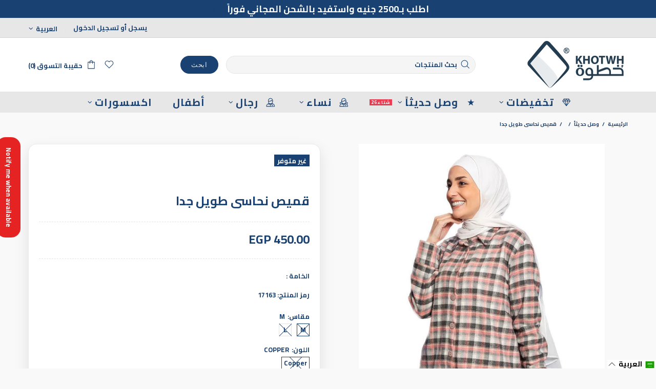

--- FILE ---
content_type: text/javascript
request_url: https://khotwh.com/cdn/shop/t/29/assets/section.footer.js?v=96658677837395201571758109161
body_size: -58
content:
(function($){'use strict';class FooterSection extends HTMLElement{constructor(){super();theme.AssetsLoader.onScrollOrUserAction(this,()=>{this.load()})}
load(){this.$container=$(this);this.namespace='.footer';this.buttonToTopInit(this.namespace);this.fixedFooter(this.$container.find('.js-footer'),this.namespace)}
buttonToTopInit(namespace){var _=this,$button=$('[data-js-button-back-to-top]'),namespace=namespace+'.buttonToTop';if(!$button.length){return}
var bp=$button.attr('data-js-button-back-to-top')||1000,duration=function(){return theme.animations.backtotop.scroll_duration*1000},unbind=!0;this.is_animate=!1;$window.on('scroll'+namespace+' theme.resize'+namespace,function(){var scroll_t=pageYOffset||Math.max($('body').scrollTop(),$('html').scrollTop());if(!$button.attr('data-bind')){$button[scroll_t>bp?'addClass':'removeClass']('show')}
if(scroll_t>bp&&unbind){$button.removeAttr('data-bind')}});$button.on('click',function(e){if(_.is_animate)return;_.is_animate=!0;var bind=$button.attr('data-bind');if(bind){$('html, body').stop().animate({scrollTop:bind,duration:duration()});setTimeout(()=>{_.is_animate=!1;$button.removeAttr('data-bind')},duration())}else{var scroll_t=pageYOffset||Math.max($('body').scrollTop(),$('html').scrollTop());unbind=!1;$button.attr('data-bind',scroll_t);$('html, body').stop().animate({scrollTop:0,duration:duration()});setTimeout(()=>{_.is_animate=!1;unbind=!0},duration())}
e.preventDefault();e.stopPropagation();return!1});this.$buttonToTop=$button}
fixedFooter($footer,namespace){if(!$footer.length||!$footer[0].hasAttribute('data-js-footer-fixed')){return}
var $parent=$footer.parent(),$main=$('#MainContent'),that=this;function calculate(){var footer_height=$footer.outerHeight(),can_fix=$main.innerHeight()>footer_height+window.innerHeight;$footer[can_fix&&theme.current.is_desktop?'addClass':'removeClass']('footer--fixed');$footer.css({width:theme.current.is_desktop&&$parent.hasClass('container')?$parent.width():''});$(that).css({marginBottom:can_fix&&theme.current.is_desktop?footer_height+parseInt($footer.css('margin-top')):''})};$window.on('theme.resize'+namespace+' scroll'+namespace,calculate);calculate()}
disconnectedCallback(){if(this.$buttonToTop)$buttonToTop.off();$window.unbind('theme.resize'+namespace+' scroll'+namespace)}}
theme.AssetsLoader.onPageLoaded(function(){customElements.define('footer-section',FooterSection)})})(jQueryTheme)